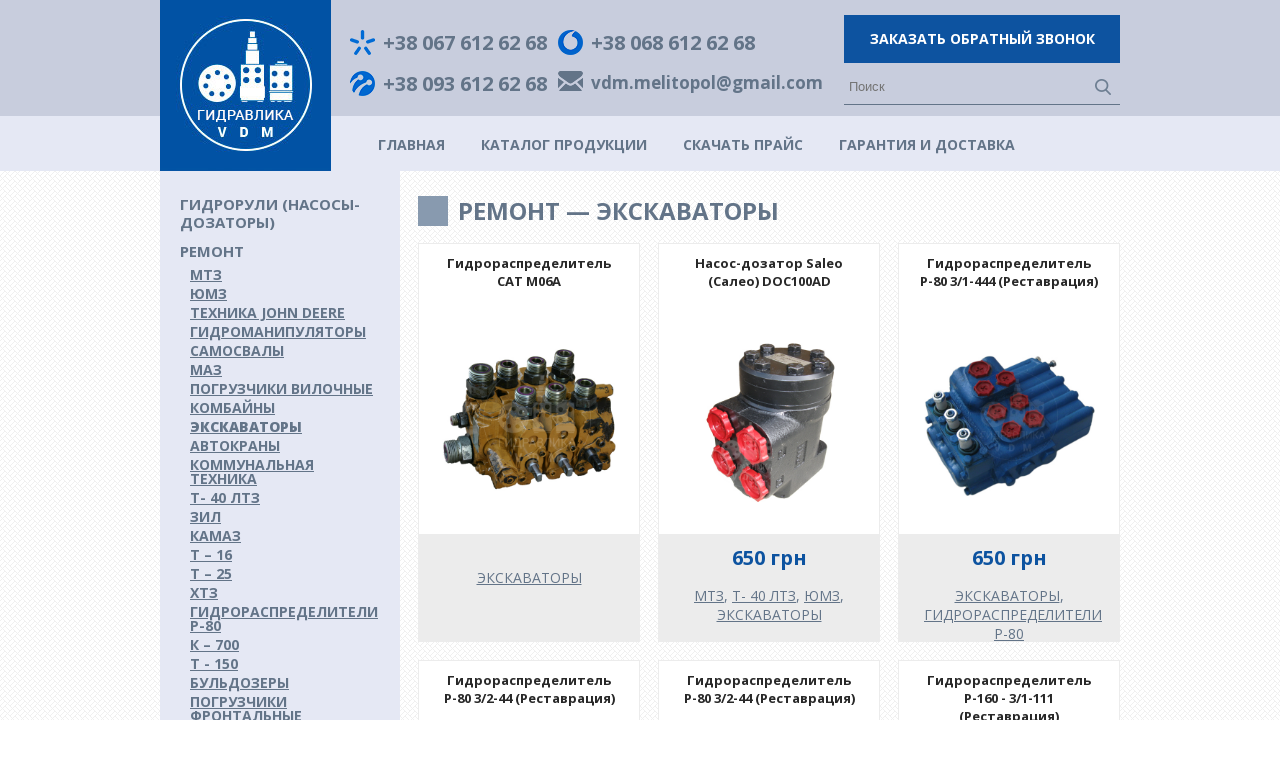

--- FILE ---
content_type: text/html; charset=UTF-8
request_url: http://vdm.melitopol.ua/remont/ekskavator/
body_size: 4679
content:
<!DOCTYPE html>
<html lang="ru">
<head>
	<meta charset="UTF-8">
	<title>Ремонт гидравлики для Экскаваторов.</title>	<meta http-equiv="X-UA-Compatible" content="IE=edge">
	<meta name="viewport" content="width=device-width, initial-scale=1">
	<link rel="stylesheet" href="http://vdm.melitopol.ua/wp-content/themes/hydropump/css/style.css?ver=7.1">
	<link rel="stylesheet" href="http://vdm.melitopol.ua/wp-content/themes/hydropump/css/modal.css">
	<link rel="stylesheet" href="http://vdm.melitopol.ua/wp-content/themes/hydropump/css/responsive.css?ver=2.1">
	<link rel="shortcut icon" href="http://vdm.melitopol.ua/wp-content/themes/hydropump/favicon.ico" />
	<link rel='https://api.w.org/' href='http://vdm.melitopol.ua/wp-json/' />
<link rel="EditURI" type="application/rsd+xml" title="RSD" href="http://vdm.melitopol.ua/xmlrpc.php?rsd" />
<link rel="wlwmanifest" type="application/wlwmanifest+xml" href="http://vdm.melitopol.ua/wp-includes/wlwmanifest.xml" /> 
<meta name="generator" content="WordPress 4.4.33" />
<script type="text/javascript">
	window._se_plugin_version = '8.1.9';
</script>
</head>
<body>
	<div class="main">
		<header>
			<div class="header_top">
				<div class="wrap">
					<a href="/" class="logo"></a>
					<div class="contacts_header">
						<a id="header_tel1" href="tel:+380676126268">+38 067 612 62 68</a>
						<a id="header_tel2" href="tel:+380686126268">+38 068 612 62 68</a>
						<a id="header_tel3" href="tel:+380686126268">+38 093 612 62 68</a>
						<a id="header_email" class="email" href="/cdn-cgi/l/email-protection#0d7b6960236068616479627d62614d6a606c6461236e6260"><span class="__cf_email__" data-cfemail="9debf9f0b3f0f8f1f4e9f2edf2f1ddfaf0fcf4f1b3fef2f0">[email&#160;protected]</span></a>
					</div>
					<a href="#" class="btn_callback user_request">Заказать обратный звонок</a>
          <form class="searchform-head" role="search" method="get" action="http://vdm.melitopol.ua/">
						<input type="text" name="s" placeholder="Поиск" value="" />
						<button type="submit" value="Search">&nbsp;</button>
					</form>
				</div>
			</div>
			<div class="header_bot">
				<div class="wrap">
					<nav>
						<ul class="menu">
							<li class="sandwich"><button id="sandwich_js"><span></span><span></span><span></span></button></li>
							<li><a href="/">главная</a></li>
							<li><a href="/catalog/">каталог продукции</a></li>
														<li><a href="http://vdm.melitopol.ua/wp-content/uploads/2018/09/prajs-13.09.2018.xlsx" download>скачать прайс</a></li>
							<li><a href="/warranty/">гарантия и доставка</a></li>
							<li><a href="/contacts/">контакты</a></li>
              <li><a href="/search/" class="search-ico">&nbsp;</a></li>
						</ul>
					</nav>
				</div>
			</div>
		</header>
		<div id="sticky">
			<div class="wrap">
				<a id="header_tel1" href="tel:+380676126268">+38 067 612 62 68</a>
				<a id="header_tel2" href="tel:+380686126268">+38 068 612 62 68</a>
				<a id="header_tel3" href="tel:+380936126268">+38 093 612 62 68</a>
				<a id="header_email" href="/cdn-cgi/l/email-protection#baccded794d7dfd6d3ced5cad5d6faddd7dbd3d694d9d5d7"><span class="__cf_email__" data-cfemail="bccad8d192d1d9d0d5c8d3ccd3d0fcdbd1ddd5d092dfd3d1">[email&#160;protected]</span></a>
				<a href="#" id="btn_callback" class="user_request">Заказать обратный звонок</a>
			</div>
		</div>
		<div id="overbackground"></div>
		<div id="modal">
			<div class="modal_wrap">
				<form action="/wp-content/themes/hydropump/mail.php" method="POST" id="modal_form">
					<a href="#" id="modal_close" class="modal_close">&times;</a>
					<h3 id="modal_title">Запрос</h3>
					<h5>Ваш email или телефон:</h5>
					<input type="text" name="modal_number" class="modal_input" id="modal_number">
					<h5>Ваше сообщение:</h5>
					<textarea name="modal_message" class="modal_input" id="modal_message"></textarea>
					<input type="hidden" name="modal_hidden" value="1">
          <input type="hidden" name="r_url" value="/remont/ekskavator/">
					<input type="submit" name="modal_send" value="Отправить">
					<h5 id="modal_note"></h5>
					<div id="modal_ajaxloading"></div>
				</form>
			</div>
		</div>

<div class="mider">
	<div class="wrap">
		<div class="catalog single-catalog">
			<div class="catalog_left">
										<div>
															<a class="catalog_type" href="/catalog/gidroruli/">Гидрорули (насосы-дозаторы)</a>
													
							<ul>
															</ul>
						</div>
												<div>
															<a class="catalog_type" href="/catalog/remont/">Ремонт </a>
													
							<ul>
								<li><a href="/remont/mtz/">МТЗ</a></li><li><a href="/remont/umz/">ЮМЗ</a></li><li><a href="/remont/tehnika-john-deere/">Техника            John Deere</a></li><li><a href="/remont/gidromanipulyatory/">Гидроманипуляторы</a></li><li><a href="/remont/samosval-moaz/">Самосвалы</a></li><li><a href="/remont/maz/">МАЗ</a></li><li><a href="/remont/pogruzchiki-vilochnye/">Погрузчики вилочные</a></li><li><a href="/remont/kombajny/">Комбайны</a></li><li><a class="bold" href="/remont/ekskavator/">Экскаваторы</a></li><li><a href="/remont/avtokrany/">Автокраны</a></li><li><a href="/remont/kommunalnaya-tehnika/">Коммунальная техника</a></li><li><a href="/remont/ltz/">Т- 40 ЛТЗ</a></li><li><a href="/remont/zil/">ЗиЛ</a></li><li><a href="/remont/kamaz/">КамАЗ</a></li><li><a href="/remont/t-16/">Т – 16</a></li><li><a href="/remont/t-25/">Т – 25</a></li><li><a href="/remont/htz/">ХТЗ</a></li><li><a href="/remont/gidroraspredeliteli-r-80/">Гидрораспределители Р-80</a></li><li><a href="/remont/k-700/">К – 700</a></li><li><a href="/remont/t-150/">Т - 150</a></li><li><a href="/remont/buldozery/">Бульдозеры</a></li><li><a href="/remont/pogruzchiki/">Погрузчики фронтальные</a></li><li><a href="/remont/ltz-60/">ЛТЗ - 60</a></li><li><a href="/remont/t-70/">Т-70</a></li><li><a href="/remont/traktornye-pritsepy/">Тракторные прицепы</a></li><li><a href="/remont/avtogrejdery/">Автогрейдеры</a></li><li><a href="/remont/avtobetonosmesiteli/">Автобетоно смесители</a></li><li><a href="/remont/asfaltoukladchiki/">Асфальтоукладчики</a></li><li><a href="/remont/dorozhnye-katki/">Дорожные катки</a></li><li><a href="/remont/gidronasosy-serii-310/">Гидронасосы серии 310</a></li><li><a href="/remont/gidromotory-serii-310/">Гидромоторы серии 310</a></li><li><a href="/remont/dt-75/">ДТ-75</a></li><li><a href="/remont/skrepery/">Скреперы</a></li><li><a href="/remont/lesozagotovitelnaya-tehnika/">Лесозаготовительная техника</a></li>							</ul>
						</div>
												<div>
															<a class="catalog_type" href="/catalog/komplekty-po-pereoborudovaniyu/">Комплекты по переоборудованию</a>
													
							<ul>
															</ul>
						</div>
												<div>
															<a class="catalog_type" href="/catalog/gidroraspredeliteli/">Гидрораспределители</a>
													
							<ul>
															</ul>
						</div>
												<div>
															<a class="catalog_type" href="/catalog/gur/">Гидроусилители рулевого управления (ГУР)</a>
													
							<ul>
															</ul>
						</div>
												<div>
															<a class="catalog_type" href="/catalog/nasos/">Насосы шестеренные НШ</a>
													
							<ul>
															</ul>
						</div>
												<div>
															<a class="catalog_type" href="/catalog/gidromotor-gidronasos/">Гидромоторы и гидронасосы</a>
													
							<ul>
															</ul>
						</div>
												<div>
															<a class="catalog_type" href="/catalog/gidrotsilindry/">Гидроцилиндры</a>
													
							<ul>
															</ul>
						</div>
												<div>
															<a class="catalog_type" href="/catalog/press/">Стенды гидравлические и маслостанции</a>
													
							<ul>
															</ul>
						</div>
												<div>
															<a class="catalog_type" href="/catalog/turbokompressory/">Турбокомпрессоры</a>
													
							<ul>
															</ul>
						</div>
												<div>
															<a class="catalog_type" href="/catalog/toplivnye-nasosy-tnvd/">Топливные насосы ТНВД</a>
													
							<ul>
															</ul>
						</div>
												<div>
															<a class="catalog_type" href="/catalog/komplektuyushhie/">Комплектующие</a>
													
							<ul>
															</ul>
						</div>
												<div>
															<a class="catalog_type" href="/catalog/gidrostaticheskie-transmissii-gst/">Гидростатические трансмиссии (ГСТ)</a>
													
							<ul>
															</ul>
						</div>
									</div>
			<div class="catalog_right">
				<div class="subtitle sub_catalog2">
					<div class="square"></div>
					<h1 class="subtitle_text">
						Ремонт  — 						Экскаваторы</h1>
				</div>
														<div class="card">
							<a class="product_link" href="/product/gidroraspredelitel-sat-m06a/?c=2">
								<h4>Гидрораспределитель САТ М06А</h4>
								<img src="http://vdm.melitopol.ua/wp-content/uploads/2018/07/gidroraspredelitel-sat-m06a.jpg" alt="Гидрораспределитель САТ М06А">
							</a>
							<div>
								<big></big>
								<p></p>
								<b><a href="../ekskavator/">Экскаваторы</a></b>
							</div>
						</div>
												<div class="card">
							<a class="product_link" href="/product/nasos-dozator-saleo-saleo-doc100ad/?c=2">
								<h4>Насос-дозатор Saleo (Салео) DOC100AD</h4>
								<img src="http://vdm.melitopol.ua/wp-content/uploads/2018/05/nasos-dozator-saleo.jpg" alt="Насос-дозатор Saleo (Салео) DOC100AD">
							</a>
							<div>
								<big>650 грн</big>
								<p></p>
								<b><a href="../mtz/">МТЗ</a>, <a href="../ltz/">Т- 40 ЛТЗ</a>, <a href="../umz/">ЮМЗ</a>, <a href="../ekskavator/">Экскаваторы</a></b>
							</div>
						</div>
												<div class="card">
							<a class="product_link" href="/product/gidroraspredelitel-r-80-3-1-444-2/?c=2">
								<h4>Гидрораспределитель Р-80 3/1-444 (Реставрация)</h4>
								<img src="http://vdm.melitopol.ua/wp-content/uploads/2017/10/Gidroraspredelitel-r80-rest.jpg" alt="Гидрораспределитель Р-80 3/1-444 (Реставрация)">
							</a>
							<div>
								<big>650 грн</big>
								<p></p>
								<b><a href="../ekskavator/">Экскаваторы</a>, <a href="../gidroraspredeliteli-r-80/">Гидрораспределители Р-80</a></b>
							</div>
						</div>
												<div class="card">
							<a class="product_link" href="/product/gidroraspredelitel-r-80-3-2-44-restavratsiya-2/?c=2">
								<h4>Гидрораспределитель Р-80 3/2-44 (Реставрация)</h4>
								<img src="http://vdm.melitopol.ua/wp-content/uploads/2017/10/Bez-imeni-5.jpg" alt="Гидрораспределитель Р-80 3/2-44 (Реставрация)">
							</a>
							<div>
								<big>650 грн</big>
								<p></p>
								<b><a href="../pogruzchiki/">Погрузчики фронтальные</a>, <a href="../ekskavator/">Экскаваторы</a>, <a href="../gidroraspredeliteli-r-80/">Гидрораспределители Р-80</a></b>
							</div>
						</div>
												<div class="card">
							<a class="product_link" href="/product/gidroraspredelitel-r-80-3-2-44-restavratsiya/?c=2">
								<h4>Гидрораспределитель Р-80 3/2-44 (Реставрация)</h4>
								<img src="http://vdm.melitopol.ua/wp-content/uploads/2017/10/Bez-imeni-7.jpg" alt="Гидрораспределитель Р-80 3/2-44 (Реставрация)">
							</a>
							<div>
								<big>650 грн</big>
								<p></p>
								<b><a href="../ekskavator/">Экскаваторы</a>, <a href="../pogruzchiki/">Погрузчики фронтальные</a>, <a href="../gidroraspredeliteli-r-80/">Гидрораспределители Р-80</a></b>
							</div>
						</div>
												<div class="card">
							<a class="product_link" href="/product/gidroraspredelitel-r-160-3-1-111-restavratsiya/?c=2">
								<h4>Гидрораспределитель Р-160 - 3/1-111 (Реставрация)</h4>
								<img src="http://vdm.melitopol.ua/wp-content/uploads/2017/04/160-eshhe-podpis.jpg" alt="Гидрораспределитель Р-160 - 3/1-111 (Реставрация)">
							</a>
							<div>
								<big>1200 грн</big>
								<p></p>
								<b><a href="../buldozery/">Бульдозеры</a>, <a href="../pogruzchiki/">Погрузчики фронтальные</a>, <a href="../ekskavator/">Экскаваторы</a></b>
							</div>
						</div>
												<div class="card">
							<a class="product_link" href="/product/gidroraspredelitel-r-100-3-000-2/?c=2">
								<h4>Гидрораспределитель Р-100.3.000 (Реставрация)</h4>
								<img src="http://vdm.melitopol.ua/wp-content/uploads/2017/04/rsto-podpisan.jpg" alt="Гидрораспределитель Р-100.3.000 (Реставрация)">
							</a>
							<div>
								<big>850 грн</big>
								<p>Мелитопольское ЧП</p>
								<b><a href="../pogruzchiki/">Погрузчики фронтальные</a>, <a href="../ekskavator/">Экскаваторы</a></b>
							</div>
						</div>
												<div class="card">
							<a class="product_link" href="/product/gidroraspredelitel-r-100-3-000-0-1-2/?c=2">
								<h4>Гидрораспределитель Р-100.3.000-0/1 (Реставрация)</h4>
								<img src="http://vdm.melitopol.ua/wp-content/uploads/2017/04/r-100-podpisan.jpg" alt="Гидрораспределитель Р-100.3.000-0/1 (Реставрация)">
							</a>
							<div>
								<big>850 грн</big>
								<p>Мелитопольское ЧП</p>
								<b><a href="../ekskavator/">Экскаваторы</a></b>
							</div>
						</div>
												<div class="card">
							<a class="product_link" href="/product/gidrotsilindr-gts-125-80-1100-670-00/?c=2">
								<h4>Гидроцилиндр ГЦ-125.80.1100.670.00</h4>
								<img src="http://vdm.melitopol.ua/wp-content/uploads/2017/10/GTS-125.80.1100.670.00.jpg" alt="Гидроцилиндр ГЦ-125.80.1100.670.00">
							</a>
							<div>
								<big>2400 грн</big>
								<p></p>
								<b><a href="../ekskavator/">Экскаваторы</a></b>
							</div>
						</div>
												<div class="card">
							<a class="product_link" href="/product/gidrotsilindr-gts-110-63-900-250-00/?c=2">
								<h4>Гидроцилиндр ГЦ-110.63.900.250.00</h4>
								<img src="http://vdm.melitopol.ua/wp-content/uploads/2017/10/Gidrotsilindr-GTS-110.63.900.250.00.jpg" alt="Гидроцилиндр ГЦ-110.63.900.250.00">
							</a>
							<div>
								<big>2400 грн</big>
								<p></p>
								<b><a href="../ekskavator/">Экскаваторы</a></b>
							</div>
						</div>
												<div class="card">
							<a class="product_link" href="/product/gidrotsilindr-gts-110-55-900-250-00/?c=2">
								<h4>Гидроцилиндр ГЦ-110.55.900.250.00</h4>
								<img src="http://vdm.melitopol.ua/wp-content/uploads/2017/10/GTS-125.63.710.070.00.jpg" alt="Гидроцилиндр ГЦ-110.55.900.250.00">
							</a>
							<div>
								<big>2400 грн</big>
								<p></p>
								<b><a href="../ekskavator/">Экскаваторы</a></b>
							</div>
						</div>
												<div class="card">
							<a class="product_link" href="/product/gidrotsilindr-gts-110-55-280-250-00/?c=2">
								<h4>Гидроцилиндр ГЦ-110.55.280.250.00</h4>
								<img src="http://vdm.melitopol.ua/wp-content/uploads/2017/10/GTS1.jpg" alt="Гидроцилиндр ГЦ-110.55.280.250.00">
							</a>
							<div>
								<big>1440 грн</big>
								<p></p>
								<b><a href="../ekskavator/">Экскаваторы</a></b>
							</div>
						</div>
										<div class="articles_clear"></div>

				<div class="pagination_tpl"><a href="/remont/ekskavator/page/2/"><strong>Следующая страница >></strong></a></div>
			</div>
			<div class="catalog_clear"></div>
		</div>
	</div>
</div>
		<footer>
			<div class="footer_top">
				<div class="wrap">
					<nav>
						<ul>
							<li><a href="/">главная</a></li>
							<li><a href="/catalog/gidroruli/">каталог продукции</a></li>
														<li><a href="http://vdm.melitopol.ua/wp-content/uploads/2018/09/prajs-13.09.2018.xlsx" download>скачать прайс</a></li>
							<li><a href="/warranty/">гарантия и доставка</a></li>
              <li><a href="/about/">о нас</a></li>
							<li><a href="/contacts/">контакты</a></li>
						</ul>
					</nav>
				</div>
			</div>
			<div class="footer_bot">
				<div class="wrap">
					<p>Гидравлика VDM © 2015-2026</p>
				</div>
			</div>
		</footer>
	</div>
	
	<script data-cfasync="false" src="/cdn-cgi/scripts/5c5dd728/cloudflare-static/email-decode.min.js"></script><script src="https://ajax.googleapis.com/ajax/libs/jquery/1/jquery.min.js"></script>
	<script src="http://vdm.melitopol.ua/wp-content/themes/hydropump/js/common.js"></script>
	<script type='text/javascript' src='http://vdm.melitopol.ua/wp-includes/js/wp-embed.min.js?ver=4.4.33'></script>
  <script>
  (function(i,s,o,g,r,a,m){i['GoogleAnalyticsObject']=r;i[r]=i[r]||function(){
  (i[r].q=i[r].q||[]).push(arguments)},i[r].l=1*new Date();a=s.createElement(o),
  m=s.getElementsByTagName(o)[0];a.async=1;a.src=g;m.parentNode.insertBefore(a,m)
  })(window,document,'script','https://www.google-analytics.com/analytics.js','ga');
  ga('create', 'UA-101494131-1', 'auto');
  ga('send', 'pageview');
  </script>
	<!-- RedConnect -->
	<!-- <script id="rhlpscrtg" type="text/javascript" charset="utf-8" async="async"
	src="https://web.redhelper.ru/service/main.js?c=vdmservicemelitopol"></script>
	<div style="display: none"><a class="rc-copyright" 
	href="http://redconnect.ru">Сервис обратного звонка RedConnect</a></div> -->
	<!-- CallbackHunter -->
	<!-- <script type="text/javascript" src="//cdn.callbackhunter.com/cbh.js?hunter_code=c38e9abb64ee9724c6d3deee6e3115c5" charset="UTF-8"></script> -->
<script defer src="https://static.cloudflareinsights.com/beacon.min.js/vcd15cbe7772f49c399c6a5babf22c1241717689176015" integrity="sha512-ZpsOmlRQV6y907TI0dKBHq9Md29nnaEIPlkf84rnaERnq6zvWvPUqr2ft8M1aS28oN72PdrCzSjY4U6VaAw1EQ==" data-cf-beacon='{"version":"2024.11.0","token":"29ae490c82414d7ca563e225a29ccade","r":1,"server_timing":{"name":{"cfCacheStatus":true,"cfEdge":true,"cfExtPri":true,"cfL4":true,"cfOrigin":true,"cfSpeedBrain":true},"location_startswith":null}}' crossorigin="anonymous"></script>
</body>
</html>

--- FILE ---
content_type: text/css
request_url: http://vdm.melitopol.ua/wp-content/themes/hydropump/css/style.css?ver=7.1
body_size: 6380
content:
@import url("https://fonts.googleapis.com/css?family=Open+Sans:400,700,800&subset=latin,cyrillic,latin-ext,cyrillic-ext");body{margin:0;padding:0}.main{position:relative;overflow:hidden}.main div,.main span,.main a,.main p,.main i,.main s,.main h1,.main h2,.main h3,.main h4,.main h5,.main img,.main ul,.main li{margin:0;padding:0;font-family:'Open Sans',sans-serif;line-height:1;font-size:14px;font-weight:400;color:#637488;text-decoration:none;text-transform:uppercase}.main a:hover{text-decoration:underline}.main header,.main footer,.main nav,.main article,.main section{display:block;position:relative}.main .wrap{margin:0 auto;width:960px;position:relative}.main .not_found_404{font-size:30px;text-align:center;color:red;font-weight:800;padding:50px 15px;line-height:1.3}.main .bold{font-weight:800!important}.my_btn{display:block;color:#fff;font-weight:700;text-align:center}.my_btn:hover{opacity:.9;text-decoration:none}.my_btn:active{-webkit-box-shadow:-2px -2px 0 #fff inset,2px 2px 0 #fff inset;-moz-box-shadow:-2px -2px 0 #fff inset,2px 2px 0 #fff inset;box-shadow:-2px -2px 0 #fff inset,2px 2px 0 #fff inset}header .header_top{z-index:10;background-color:#c8cddd;height:116px}header .header_top .logo{display:block;z-index:2;background:#0d53a0 url("../images/logo.jpg") no-repeat;width:171px;height:171px;position:absolute;top:0;left:0}header .header_top .logo:hover{background-position:0 -171px}header .header_top .contacts_header{width:260px;margin:0 0 0 270px;padding:13px 0 0 33px;position:relative}header .header_top .contacts_header a{display:block;font-size:20px;font-weight:700;margin:0 0 5px}header .header_top .btn_callback{display:block;color:#fff;font-weight:700;text-align:center;width:276px;padding:23px 0;background-color:#0d53a0;position:absolute;top:28px;right:0}header .header_top .btn_callback:hover{opacity:.9;text-decoration:none}header .header_top .btn_callback:active{-webkit-box-shadow:-2px -2px 0 #fff inset,2px 2px 0 #fff inset;-moz-box-shadow:-2px -2px 0 #fff inset,2px 2px 0 #fff inset;box-shadow:-2px -2px 0 #fff inset,2px 2px 0 #fff inset}header .header_bot{background-color:#e5e8f4;height:55px}header .header_bot nav{margin:0 0 0 186px}header .header_bot nav ul li{display:inline-block;margin:0 0 0 32px}header .header_bot nav ul li a{display:block;font-weight:700;padding:22px 0 19px}header .header_bot nav ul li a:hover{text-decoration:none;-webkit-box-shadow:0 5px 0 #f1c40f inset;-moz-box-shadow:0 5px 0 #f1c40f inset;box-shadow:0 5px 0 #f1c40f inset}header .header_bot nav ul li.sandwich{display:none}.mider{background:url("../images/bg.png") repeat}.mider .square{width:30px;height:30px;background-color:#889aaf;position:absolute;top:20px;left:0}.mider .sub_catalog{margin-left:25px}.mider .sub_catalog2{margin-left:18px}.mider .subtitle{position:relative;height:65px;clear:both}.mider .subtitle .square{top:25px}.mider .subtitle .subtitle_text{display:inline-block;font-size:24px;font-weight:700;margin:28px 0 0 40px}.mider .subtitle .no_margin_left{margin-left:10px}.mider .pump{height:409px;background:url("../images/pump_new.png") no-repeat #637488 center right 90px}.mider .pump span{font-size:72px;color:#fff;font-weight:800;line-height:1.2;margin:0 0 20px 59px;padding:36px 0 0;display:inline-block}.mider .pump a{display:block;color:#fff;font-weight:700;text-align:center;width:187px;padding:19px 0;background-color:#f1c40f;margin:0 0 0 58px}.mider .pump a:hover{opacity:.9;text-decoration:none}.mider .pump a:active{-webkit-box-shadow:-2px -2px 0 #fff inset,2px 2px 0 #fff inset;-moz-box-shadow:-2px -2px 0 #fff inset,2px 2px 0 #fff inset;box-shadow:-2px -2px 0 #fff inset,2px 2px 0 #fff inset}.mider .services{height:399px;position:relative}.mider .services .serv{display:block;width:320px;height:399px;float:left;position:relative}.mider .services .serv i{display:block;margin:50px auto 0;height:271px;background:url("../images/serv_sprite.png") no-repeat}.mider .services .serv span{display:inline-block;color:#000;font-size:18px;font-weight:700;text-decoration:underline;line-height:1.2;margin:23px 0 0 39px}.mider .services .serv:hover span{color:#fff}.mider .services .serv1{background-color:#f6f6f6}.mider .services .serv1 i{width:293px;background-position:0 0}.mider .services .serv1:hover{background-color:#0d53a0}.mider .services .serv1:hover i{background-position:0 -271px}.mider .services .serv2{background-color:#ececec}.mider .services .serv2 i{width:196px;background-position:-485px 0}.mider .services .serv2:hover{background-color:#0d53a0}.mider .services .serv2:hover i{background-position:-485px -271px}.mider .services .serv3{background-color:#f6f6f6}.mider .services .serv3 i{width:267px;background-position:-681px 0;margin:29px 0 0 auto}.mider .services .serv3:hover{background-color:#0d53a0}.mider .services .serv3:hover i{background-position:-681px -271px}.mider .manufacturers{height:265px}.mider .manufacturers div{width:192px;height:240px;float:left;text-align:center;background-color:#f6f6f6}.mider .manufacturers div:nth-child(even){background-color:#ececec}.mider .manufacturers div h4{font-weight:700;margin:22px 0 50px}.mider .manufacturers div .manufacturer_name{display:inline-block;font-size:30px;font-weight:700;margin:0 0 18px;text-decoration:underline}.mider .manufacturers div .manufacturer_name:hover{text-decoration:none}.mider .manufacturers div p{text-align:center;display:block;width:145px;margin:0 auto;font-size:12px;line-height:1.5}.mider .manufacturers div p a{text-decoration:underline}.mider .manufacturers div p a:hover{text-decoration:none}.mider .manufacturers div:hover{-webkit-box-shadow:2px 2px 0 #637488 inset,-2px -2px 0 #637488 inset;-moz-box-shadow:2px 2px 0 #637488 inset,-2px -2px 0 #637488 inset;box-shadow:2px 2px 0 #637488 inset,-2px -2px 0 #637488 inset}.mider .if_dont_find{height:250px;background-color:#e74c3c;text-align:center;clear:both}.mider .if_dont_find span{color:#fff;font-size:36px;padding:26px 0 13px;display:inline-block}.mider .if_dont_find .sub_strong{padding:0;font-weight:700;margin:0 0 27px}.mider .if_dont_find p{color:#fff;font-size:16px;margin:0 0 22px;text-transform:none}.mider .if_dont_find p span{display:inline;color:#fff;font-size:16px;margin:0;text-transform:none}.mider .if_dont_find p span s{color:#fff;font-size:16px}.mider .if_dont_find a{display:block;color:#fff;font-weight:700;text-align:center;width:250px;padding:19px 0;background-color:#f1c40f;margin:0 auto}.mider .if_dont_find a:hover{opacity:.9;text-decoration:none}.mider .if_dont_find a:active{-webkit-box-shadow:-2px -2px 0 #fff inset,2px 2px 0 #fff inset;-moz-box-shadow:-2px -2px 0 #fff inset,2px 2px 0 #fff inset;box-shadow:-2px -2px 0 #fff inset,2px 2px 0 #fff inset}.mider .reasons{height:320px}.mider .reasons .why{float:left;width:320px;height:320px;background:no-repeat #ececec bottom 92px center}.mider .reasons .why:nth-child(even){background-color:#f6f6f6}.mider .reasons .why h4{color:#282828;text-align:center;padding:0 20px;margin:262px 0 0;line-height:1.4}.mider .reasons .why1{background-image:url("../images/why1.png")}.mider .reasons .why2{background-image:url("../images/why2.png")}.mider .reasons .why3{background-image:url("../images/why3.png")}.mider .goods{height:397px}.mider .goods article{width:222px;margin:0 21px 0 0;height:397px;float:left;text-align:center;background-color:#fff;border:1px solid #ececec}.mider .goods article .product_link{display:block}.mider .goods article .product_link h4{font-weight:700;height:35px;font-size:13px;color:#282828;margin:0 0 40px;padding:10px 20px 0;line-height:1.4;text-transform:none}.mider .goods article .product_link img{display:block;width:180px;height:180px;margin:0 auto;padding:0 0 40px}.mider .goods article .product_link:hover{text-decoration:none}.mider .goods article div{height:110px;width:100%;position:absolute;left:0;bottom:0;background-color:#ececec}.mider .goods article div big{display:inline-block;color:#0d53a0;font-size:20px;font-weight:700;text-transform:none;margin:14px 0 10px}.mider .goods article div p{font-size:12px;font-weight:700;margin:0 0 8px}.mider .goods article div b{font-size:14px;font-weight:400;display:inline-block;width:170px;line-height:1.4}.mider .goods article div b a{text-decoration:underline}.mider .goods article div b a:hover{text-decoration:none}.mider .goods article:nth-child(4n){margin:0}.mider .goods article:hover{-webkit-border-radius:3px;-moz-border-radius:3px;border-radius:3px;-webkit-box-shadow:2px 2px 10px #0d53a0,-2px -2px 10px #0d53a0;-moz-box-shadow:2px 2px 10px #0d53a0,-2px -2px 10px #0d53a0;box-shadow:2px 2px 10px #0d53a0,-2px -2px 10px #0d53a0}.mider .articles{position:relative;height:170px}.mider .articles .articles_all{position:absolute;right:0;top:-35px;color:#282828;text-decoration:underline}.mider .articles .articles_all:hover{text-decoration:none}.mider .articles article{padding:20px;width:430px;height:133px;float:left;background-color:#fff}.mider .articles article h4{font-weight:700;font-size:14px;color:#282828;text-transform:none;margin:0 0 5px}.mider .articles article p{font-size:12px;color:#282828;line-height:1.5;text-transform:none;height:90px;margin:0 0 10px}.mider .articles article a{font-size:14px;color:#282828;float:right;text-transform:capitalize;text-decoration:underline}.mider .articles article a:hover{text-decoration:none}.mider .articles article.particle1{margin:0 20px 0 0}.mider .empty{height:24px;clear:both}footer .footer_top{background-color:#c8cddd;height:83px}footer .footer_top .wrap{text-align:center}footer .footer_top .wrap nav{margin:0 auto}footer .footer_top .wrap nav ul li{display:inline-block;margin:0 40px 0 0}footer .footer_top .wrap nav ul li:last-child{margin:0}footer .footer_top .wrap nav ul li a{display:block;font-weight:700;padding:35px 0 34px}footer .footer_top .wrap nav ul li a:hover{text-decoration:none;-webkit-box-shadow:0 5px 0 #f1c40f inset;-moz-box-shadow:0 5px 0 #f1c40f inset;box-shadow:0 5px 0 #f1c40f inset}footer .footer_bot{background-color:#e5e8f4;height:50px}footer .footer_bot p{text-align:center;padding:19px 0 0}.mider .articles_clear{clear:both}.mider .articles_link_home{position:absolute;right:0;top:35px;color:#282828;z-index:3;text-decoration:underline}.mider .articles_link_home:hover{text-decoration:none}.mider .all-articles{position:relative}.mider .all-articles article{padding:20px;width:430px;height:133px;float:left;background-color:#fff;margin:0 0 24px}.mider .all-articles article h4{font-weight:700;font-size:14px;color:#282828;text-transform:none;margin:0 0 5px}.mider .all-articles article p{font-size:12px;color:#282828;line-height:1.5;text-transform:none;height:90px;margin:0 0 10px}.mider .all-articles article .read_more{font-size:14px;color:#282828;float:right;text-transform:capitalize}.mider .all-articles article:nth-child(odd){margin:0 20px 24px 0}.user-text-wrap{text-transform:none;color:#282828;font-size:12px;line-height:1.4;position:relative;padding:20px;background-color:#fff}.main .mider .user-text{font-size:12px}.main .mider .user-text span,.main .mider .user-text p,.main .mider .user-text a,.main .mider .user-text li,.main .mider .user-text strong,.main .mider .user-text em,.main .mider .user-text del{color:#282828;line-height:1.4;text-transform:none;font-size:inherit}.main .mider .user-text p{margin:0 0 10px}.main .mider .user-text ul{margin:0 0 0 8px}.main .mider .user-text li{margin:0 0 10px 10px}.main .mider .user-text a{color:#637488;text-decoration:underline}.main .mider .user-text a:hover{text-decoration:none}.main .mider .user-text h1,.main .mider .user-text h2,.main .mider .user-text h3,.main .mider .user-text h4,.main .mider .user-text h5,.main .mider .user-text h6{color:#282828;line-height:1.4;text-transform:none;font-weight:700;margin:0 0 10px}.main .mider .user-text h1{font-size:3em}.main .mider .user-text h2{font-size:2.5em}.main .mider .user-text h3{font-size:2em}.main .mider .user-text h4{font-size:1.5em}.mider .solo-article{text-transform:none;color:#282828;font-size:12px;line-height:1.4;position:relative;padding:20px;background-color:#fff}.mider .warranty{text-transform:none;color:#282828;font-size:12px;line-height:1.4;position:relative;padding:20px;background-color:#fff}.mider .contacts{text-transform:none;color:#282828;font-size:12px;line-height:1.4;position:relative;padding:20px;background-color:#fff}.mider .contacts a{display:block;width:140px;margin:0 0 10px;font-size:16px!important;font-weight:700}.mider .contacts p{font-size:16px!important;font-weight:700;color:#637488!important}.mider .contacts .contact_info{width:50%;float:left}.mider .contacts .contact_form{width:50%;float:left;position:relative}.mider .contacts .contact_form form{position:relative;width:270px}.mider .contacts .contact_form h5{margin:0 0 5px}.mider .contacts .contact_form input,.mider .contacts .contact_form textarea{display:block;width:100%;height:30px;margin:0 0 10px;font-size:14px;padding:0 10px;outline:0;resize:none;border:1px solid #637488;-webkit-border-radius:5px;-moz-border-radius:5px;border-radius:5px}.mider .contacts .contact_form textarea{padding:5px 10px;margin:0 0 20px;height:60px;line-height:1.2;font-family:'Open Sans',sans-serif}.mider .contacts .contact_form input[type="submit"]{display:block;color:#fff;font-weight:700;text-align:center;height:40px;width:100%;font-size:16px;background-color:#0d53a0;cursor:pointer;border:0}.mider .contacts .contact_form input[type="submit"]:hover{opacity:.9;text-decoration:none}.mider .contacts .contact_form input[type="submit"]:active{-webkit-box-shadow:-2px -2px 0 #fff inset,2px 2px 0 #fff inset;-moz-box-shadow:-2px -2px 0 #fff inset,2px 2px 0 #fff inset;box-shadow:-2px -2px 0 #fff inset,2px 2px 0 #fff inset}.mider .contacts .contact_form input[type="submit"]:active{-webkit-box-shadow:-2px -2px 0 #fff inset,2px 2px 0 #fff inset,2px -2px 0 #fff inset,-2px 2px 0 #fff inset;-moz-box-shadow:-2px -2px 0 #fff inset,2px 2px 0 #fff inset,2px -2px 0 #fff inset,-2px 2px 0 #fff inset;box-shadow:-2px -2px 0 #fff inset,2px 2px 0 #fff inset,2px -2px 0 #fff inset,-2px 2px 0 #fff inset}.mider .contacts .contact_form .contact_send_error{border:1px solid red}.mider .contacts .contact_form .contact_send_ok{border:1px solid green}.mider .contacts .contact_form #send_note{color:#637488;padding:0 0 0 25px}.mider .catalog{text-transform:none;color:#282828;font-size:12px;line-height:1.4;position:relative;padding:20px;background-color:#fff;padding:0;background-color:#e5e8f4}.mider .catalog .catalog_left{width:200px;float:left;background-color:#e5e8f4;padding:24px 20px}.mider .catalog .catalog_left div{margin:0 0 11px}.mider .catalog .catalog_left div .catalog_type{font-weight:700;font-size:15px;line-height:1.2}.mider .catalog .catalog_left div ul{margin:8px 0 0 10px}.mider .catalog .catalog_left div ul li{list-style:none;margin:0 0 5px}.mider .catalog .catalog_left div ul li a{font-size:14px;font-weight:600;text-decoration:underline}.mider .catalog .catalog_left div ul li a:hover{text-decoration:none}.mider .catalog .catalog_right{background:url("../images/bg.png") repeat;float:left;min-height:480px;width:720px}.mider .catalog .catalog_right .tech_card{background-color:#fff;border:1px solid #e5e8f4;display:block;float:left;height:213px;margin:0 0 25px 25px;overflow:hidden;position:relative;width:213px}.mider .catalog .catalog_right .tech_card img{width:100%;height:100%;background-size:contain}.mider .catalog .catalog_right .tech_card .tech_card_hover{background:rgba(13,83,160,.65);bottom:0;display:block;height:0;left:0;position:absolute;right:0;transition:height .5s}.mider .catalog .catalog_right .tech_card .tech_card_hover h6{color:#fff;font-size:22px;font-weight:700;letter-spacing:.05em;margin:80px 0 40px;text-align:center;text-transform:uppercase}.mider .catalog .catalog_right .tech_card .tech_card_hover a{border:2px solid #fff;color:#fff;display:block;font-size:14px;font-weight:700;height:50px;margin:0 auto;padding-top:16px;text-align:center;width:135px;-moz-box-sizing:border-box;-webkit-box-sizing:border-box;box-sizing:border-box}.mider .catalog .catalog_right .tech_card .tech_card_hover a:hover{background:#fff;color:#0d53a0;text-decoration:none}.mider .catalog .catalog_right .tech_card:hover .tech_card_hover{height:100%}.mider .catalog .catalog_right .card{display:block;position:relative;width:220px;margin:0 0 18px 18px;height:397px;float:left;text-align:center;background-color:#fff;border:1px solid #ececec}.mider .catalog .catalog_right .card .product_link{display:block}.mider .catalog .catalog_right .card .product_link h4{font-weight:700;height:35px;font-size:13px;color:#282828;margin:0 0 40px;padding:10px 20px 0;line-height:1.4;text-transform:none}.mider .catalog .catalog_right .card .product_link img{display:block;width:180px;height:180px;margin:0 auto;padding:0 0 40px}.mider .catalog .catalog_right .card .product_link:hover{text-decoration:none}.mider .catalog .catalog_right .card div{height:110px;width:100%;position:absolute;left:0;bottom:0;background-color:#ececec}.mider .catalog .catalog_right .card div big{display:inline-block;color:#0d53a0;font-size:20px;font-weight:700;text-transform:none;margin:14px 0 10px}.mider .catalog .catalog_right .card div p{font-size:12px;font-weight:700;margin:0 0 8px}.mider .catalog .catalog_right .card div b{font-size:14px;font-weight:400;display:inline-block;width:170px;line-height:1.4}.mider .catalog .catalog_right .card div b a{text-decoration:underline}.mider .catalog .catalog_right .card div b a:hover{text-decoration:none}.mider .catalog .catalog_right .card:hover{-webkit-border-radius:3px;-moz-border-radius:3px;border-radius:3px;-webkit-box-shadow:2px 2px 10px #0d53a0,-2px -2px 10px #0d53a0;-moz-box-shadow:2px 2px 10px #0d53a0,-2px -2px 10px #0d53a0;box-shadow:2px 2px 10px #0d53a0,-2px -2px 10px #0d53a0}.mider .catalog .catalog_right .product .product_img{background-color:#fff;border:1px solid #ebebeb;display:block;float:left;height:335px;margin:0 30px 26px 25px;position:relative;width:323px}.mider .catalog .catalog_right .product .product_img .img_slider{height:240px;left:50%;margin:-120px 0 0 -120px;position:absolute;top:50%;width:240px}.mider .catalog .catalog_right .product .product_img .img_slider img{height:100%;outline:0;width:100%}.mider .catalog .catalog_right .product .product_img .img_arr{cursor:pointer;height:27px;position:absolute;top:151px;width:15px}.mider .catalog .catalog_right .product .product_img .img_arr.img_arr_prev{background:url(../images/img_arrows.png) 0 0 no-repeat;left:12px}.mider .catalog .catalog_right .product .product_img .img_arr.img_arr_prev:hover{background:url(../images/img_arrows.png) 0 -27px no-repeat}.mider .catalog .catalog_right .product .product_img .img_arr.img_arr_next{background:url(../images/img_arrows.png) -15px 0 no-repeat;right:12px}.mider .catalog .catalog_right .product .product_img .img_arr.img_arr_next:hover{background:url(../images/img_arrows.png) -15px -27px no-repeat}.mider .catalog .catalog_right .product .product_info{float:left;margin:-2px 0 0}.mider .catalog .catalog_right .product .product_info span{display:block;width:339px;font-size:14px;color:#282828;font-weight:600;text-transform:none;margin:0 0 8px;line-height:1.3}.mider .catalog .catalog_right .product .product_info span s{display:inline;text-transform:none;text-decoration:none;font-size:14px;color:#282828;font-weight:600}.mider .catalog .catalog_right .product .product_info span s a{text-decoration:underline;font-size:14px;color:#282828;font-weight:600}.mider .catalog .catalog_right .product .product_info span s a:hover{text-decoration:none}.mider .catalog .catalog_right .product .product_info span b{display:inline-block;text-transform:none;text-decoration:none;font-size:14px;color:#0d53a0;font-weight:800;margin:0 0 12px}.mider .catalog .catalog_right .product .product_info .btn_product{display:block;color:#fff;font-weight:700;text-align:center;width:250px;padding:19px 0;background-color:#0d53a0;margin:10px 0 0}.mider .catalog .catalog_right .product .product_info .btn_product:hover{opacity:.9;text-decoration:none}.mider .catalog .catalog_right .product .product_info .btn_product:active{-webkit-box-shadow:-2px -2px 0 #fff inset,2px 2px 0 #fff inset;-moz-box-shadow:-2px -2px 0 #fff inset,2px 2px 0 #fff inset;box-shadow:-2px -2px 0 #fff inset,2px 2px 0 #fff inset}.mider .catalog .catalog_right .product .product_desc{margin:0 0 25px 25px;clear:both}.mider .catalog .catalog_right .product .product_desc p{font-size:13px;line-height:1.5;text-transform:none;color:#282828}.mider .catalog .catalog_right .technic_link{clear:both;margin:5px 0 15px 18px;position:relative}.mider .catalog .catalog_right .technic_link .anchor{position:absolute;margin-top:-70px}.mider .catalog .catalog_right .technic_link a{display:inline-block;font-size:20px;font-weight:700;outline:0;text-decoration:underline}.mider .catalog .catalog_right .technic_link a:hover{text-decoration:none}.mider .catalog .catalog_right hr{clear:both}.mider .catalog .catalog_right .manufacturer_desc{font-size:14px;margin:5px 0 20px 18px}.mider .catalog .catalog_right .catalog_desc{font-size:14px;margin:5px 0 20px 25px}.mider .catalog .catalog_right .technic_desc{font-size:14px;margin:5px 0 20px 18px}.mider .catalog .catalog_clear{clear:both}#sticky{display:none;background-color:#c8cddd;width:100%;height:60px;position:fixed;top:0;left:0;z-index:10}#sticky .wrap{margin:0 auto;width:960px;height:60px;position:relative}#sticky .wrap #header_tel1{width:175px;position:absolute;top:19px;left:45px;font-size:20px;font-weight:700}#sticky .wrap #header_tel2{width:175px;position:absolute;top:19px;left:248px;font-size:20px;font-weight:700}#sticky .wrap #header_email{width:180px;position:absolute;top:19px;left:485px;font-size:20px;text-transform:none;font-weight:700}#sticky .wrap #phone_ico{width:21px;height:21px;background-image:url("../images/phone_ico.png");position:absolute;top:19px;left:20px}#sticky .wrap #email_ico{width:25px;height:20px;background-image:url("../images/email_ico.png");position:absolute;top:19px;left:455px}#sticky .wrap #btn_callback{display:block;color:#fff;font-weight:700;text-align:center;width:276px;padding:23px 0;background-color:#0d53a0;position:absolute;top:0;right:0}#sticky .wrap #btn_callback:hover{opacity:.9;text-decoration:none}#sticky .wrap #btn_callback:active{-webkit-box-shadow:-2px -2px 0 #fff inset,2px 2px 0 #fff inset;-moz-box-shadow:-2px -2px 0 #fff inset,2px 2px 0 #fff inset;box-shadow:-2px -2px 0 #fff inset,2px 2px 0 #fff inset}
.main img {
	height: auto;
	max-width: 100%;
}
.main .pump-slider-wrap {
	background: #637488;
	position: relative;
}
.main .pump-slide {
	background: #637488;
	height: 410px;
	width: 100%;
}
.main .pump-slide.ps1 {
	background: #637488 url(../images/slide1.jpg) no-repeat right 50px center;
}
.main .pump-slide.ps2 {
	background: #637488 url(../images/slide2.jpg) no-repeat right 40px center;
}
.main .pump-slide.ps3 {
	background: #637488 url(../images/slide3.jpg) no-repeat right 50px center;
}
.main .pump-slide.ps4 {
	background: #637488 url(../images/slide4.jpg) no-repeat right 20px center;
}
.main .pump-slide.ps5 {
	background: #637488 url(../images/slide5.jpg) no-repeat right 20px center;
}
.main .pump-slide.ps6 {
	background: #637488 url(../images/slide6.jpg) no-repeat right 20px center;
}
.main .pump-slide.ps7 {
	background: #637488 url(../images/slide7.jpg) no-repeat right 50px center;
}
.main .pump-text {
	left: 0;
	position: absolute;
	top: 0;
	z-index: 2;
}
.main .pump-text span{font-size:72px;color:#fff;font-weight:800;line-height:1.2;margin:0 0 20px 50px;padding:36px 0 0;display:inline-block}
.main .pump-text a{display:block;color:#fff;font-weight:700;text-align:center;width:187px;padding:19px 0;background-color:#f1c40f;margin:0 0 0 58px}
.main .pump-text a:hover{opacity:.9;text-decoration:none}
.main .pump-text a:active{-webkit-box-shadow:-2px -2px 0 #fff inset,2px 2px 0 #fff inset;-moz-box-shadow:-2px -2px 0 #fff inset,2px 2px 0 #fff inset;box-shadow:-2px -2px 0 #fff inset,2px 2px 0 #fff inset}
.main .pump-text .pump-arr {
	bottom: 7px;
	cursor: pointer;
	height: 38px;
	left: 50%;
	position: absolute;
	width: 20px;
	z-index: 3;
}
.main .pump-text .pump-arr:hover {
	opacity: .8;
}
.main .pump-text .pump-arr.pump-arr-prev {
	background: url(../images/pump-arrows.png) no-repeat 0 0;
	margin-left: -60px;
}
.main .pump-text .pump-arr.pump-arr-next {
	background: url(../images/pump-arrows.png) no-repeat -20px 0;
	margin-left: 30px;
}

#sticky .wrap #header_tel1{left:34px}
#sticky .wrap #header_tel2{left:325px}
#sticky .wrap #header_email{left:325px; top: 63px;letter-spacing:-1px}
#sticky .wrap #phone_ico{left:0}
#sticky .wrap #email_ico{left:410px}
#sticky .wrap #email_ico{left:410px}
#sticky .wrap #btn_callback{width:256px}

.vdm-map {
	background: #c8cddd;
	height: 400px;
	position: relative;
	width: 100%;
}
.vdm-map .marker {
	font-weight: 700;
	padding: 5px 0;
}

.mider .vdm-services:before, .vdm-services:after {
	clear: both;
	content: ' ';
	display: table;
	-moz-box-sizing: border-box;
	-webkit-box-sizing: border-box;
	box-sizing: border-box;
}
.mider .vdm-services * {
	-moz-box-sizing: border-box;
	-webkit-box-sizing: border-box;
	box-sizing: border-box;
}
.mider .vdm-services .vdm-serv {
	background: #f6f6f6;
	float: left;
	height: 400px;
	position: relative;
	width: 320px;
}
.mider .vdm-services .vdm-serv:nth-child(even) {
	background: #ececec;
}
.mider .vdm-services .vdm-serv span {
	color: #000;
	display: block;
	font-size: 18px;
	font-weight: 700;
	left: 0;
	line-height: 1.2;
	padding-left: 40px;
	padding-right: 10px;
	position: absolute;
	text-decoration: underline;
	text-transform: uppercase;
	top: 20px;
}
.mider .vdm-services .vdm-serv span:before {
	background: #889aaf;
	content: '';
	display: block;
	height: 30px;
	left: 0;
	position: absolute;
	top: -5px;
	width: 30px;
}
.mider .vdm-services .vdm-serv:hover span {
	color: #fff;
}
.mider .vdm-services .vdm-serv i {
	display: block;
	height: 271px;
	margin: 100px auto 0;
	width: 293px;
}
.mider .vdm-services .vdm-serv:hover{background:#0d53a0}
.mider .vdm-services .vdm-serv1 i{background: url(../images/serv_sprite.png) no-repeat 0 0}
.mider .vdm-services .vdm-serv2 i{background: url(../images/serv_sprite.png) no-repeat -293px 0}
.mider .vdm-services .vdm-serv3 i{background: url(../images/serv_sprite.png) no-repeat -586px 0}
.mider .vdm-services .vdm-serv4 i{background: url(../images/serv_sprite.png) no-repeat -879px 0}
.mider .vdm-services .vdm-serv5 i{background: url(../images/serv_sprite.png) no-repeat -1172px 0}
.mider .vdm-services .vdm-serv6 i{background: url(../images/serv_sprite.png) no-repeat -1465px 0}
.mider .vdm-services .vdm-serv7 i{background: url(../images/serv_sprite.png) no-repeat -1758px 0}
.mider .vdm-services .vdm-serv8 i{background: url(../images/serv_sprite.png) no-repeat -2051px 0}
.mider .vdm-services .vdm-serv9 i{background: url(../images/serv_sprite.png) no-repeat -2344px 0}
.mider .vdm-services .vdm-serv10 i{background: url(../images/serv_sprite.png) no-repeat -2628px 0}
.mider .vdm-services .vdm-serv11 i{background: url(../images/serv_sprite.png) no-repeat -2930px 0}
.mider .vdm-services .vdm-serv12 i{background: url(../images/serv_sprite.png) no-repeat -3245px 0}
.mider .vdm-services .vdm-serv13 i{background: url(../images/serv_sprite.png) no-repeat -3590px 0}
.mider .vdm-services .vdm-serv1:hover i{background: url(../images/serv_sprite.png) no-repeat 0 -271px}
.mider .vdm-services .vdm-serv2:hover i{background: url(../images/serv_sprite.png) no-repeat -293px -271px}
.mider .vdm-services .vdm-serv3:hover i{background: url(../images/serv_sprite.png) no-repeat -586px -271px}
.mider .vdm-services .vdm-serv4:hover i{background: url(../images/serv_sprite.png) no-repeat -879px -271px}
.mider .vdm-services .vdm-serv5:hover i{background: url(../images/serv_sprite.png) no-repeat -1172px -271px}
.mider .vdm-services .vdm-serv6:hover i{background: url(../images/serv_sprite.png) no-repeat -1465px -271px}
.mider .vdm-services .vdm-serv7:hover i{background: url(../images/serv_sprite.png) no-repeat -1758px -271px}
.mider .vdm-services .vdm-serv8:hover i{background: url(../images/serv_sprite.png) no-repeat -2051px -271px}
.mider .vdm-services .vdm-serv9:hover i{background: url(../images/serv_sprite.png) no-repeat -2344px -271px}
.mider .vdm-services .vdm-serv10:hover i{background: url(../images/serv_sprite.png) no-repeat -2628px -275px}
.mider .vdm-services .vdm-serv11:hover i{background: url(../images/serv_sprite.png) no-repeat -2930px -323px}
.mider .vdm-services .vdm-serv12:hover i{background: url(../images/serv_sprite.png) no-repeat -3245px -320px}
.mider .vdm-services .vdm-serv13:hover i{background: url(../images/serv_sprite.png) no-repeat -3590px -280px}
.mider .article-subttl {
	height: auto;
}
.mider .article-subttl .subtitle_text {
	margin: 28px 90px 0 40px;
}

.main .user-text iframe {
	height: 400px;
	width: 100%;
}
@media (max-width:767px) {
	.main .user-text iframe {
		height: 250px;
	}
}

.mider .catalog .catalog_right .tech_card .tech_card_hover h6 {
	line-height: 1.25;
	padding: 0 10px;
	word-wrap: break-word;
  hyphens: auto;
  -moz-hyphens: auto;
  -webkit-hyphens: auto;
  -ms-hyphens: auto;
}
.tech_card_hover:hover {
	text-decoration: none !important;
}

.mider .goods article,
.mider .catalog .catalog_right .card
{overflow:hidden}
.mider .catalog .catalog_right .card div{height:107px}

.mider img.alignleft{float:left;margin:0 20px 10px 0}
.mider img.alignright{float:right;margin:0 0 10px 20px}
.mider img.aligncenter{float:none;display:block;margin:0 auto 10px}

.manipulator{display:block;font-style:normal;letter-spacing:0;margin:0 -10px}
.mider .catalog_right .subtitle{height:auto;margin-bottom:20px}

.mider .catalog_right table{border-collapse:collapse;color:#282828;height:auto!important;margin-bottom:15px;max-width:100%;text-transform:none;width:100%!important}
.mider .catalog_right table tr{background:transparent}
.mider .catalog_right table td,
.mider .catalog_right table th
{border:1px solid #637488;line-height:1.25;padding:10px}
.mider .catalog_right table caption{border:0;line-height:1.25;padding:0 10px 10px}
.mider .catalog_right table p{font-size:12px!important;line-height:1.25!important;margin:0!important}

// header .header_bot nav{margin-left:175px}
// header .header_bot nav ul li{margin-left:25px}
// .search-ico{background:url(../images/search.png) no-repeat center;display:block;height:16px;width:16px}

.searchform *{
	font-family:'Open Sans',sans-serif;
	outline:none;
	-moz-box-sizing:border-box;
	-webkit-box-sizing:border-box;
	box-sizing:border-box;
}
.searchform{font-size:0}
.searchform input{
	border:1px solid #637488;
	border-right:0;
	display:inline-block;
	font-size:14px;
	margin:0;
	padding:10px 15px;
	vertical-align:top;
	width:88%;
}
.searchform button{
	background-color:#0d53a0;
	border:0;
	color:#fff;
	cursor:pointer;
	display:inline-block;
	font-size:14px;
	font-weight:700;
	height:41px;
	margin:0;
	text-transform:uppercase;
	vertical-align:top;
	width:12%;
}
.searchform button:hover{opacity:.9}
.main .mider .user-text .searchresults{
	margin-bottom:20px;
	margin-top:20px;
}
.main .mider .user-text .searchresults li{
	color:#637488;
}
.main .mider .user-text .searchfound{font-size:14px;margin:20px 0}
.main .mider .navigation.pagination{font-size:0}
.main .mider .navigation.pagination span,
.main .mider .navigation.pagination a{
	display:inline-block;
	font-size: 14px;
	margin-right:5px;
	padding:5px;
	text-decoration:none;
	vertical-align:top;
}
.main .mider .navigation.pagination span{color:#282828}
.main .mider .navigation.pagination a:hover{text-decoration:underline}

  header .header_top .btn_callback {
	padding: 17px 0;
	top: 15px;
}

header .header_top .searchform-head {
	bottom: 0;
	position: absolute;
	right: 0;
	width: 276px;
}
header .header_top .searchform-head input {
	background: #c8cddd;
	border: 0;
	border-bottom: 1px solid #637488;
	color: #637488;
	display: block;
	outline: none;
	padding: 10px 35px 10px 5px;
	width: 100%;
	-moz-box-sizing: border-box;
	-webkit-box-sizing: border-box;
	box-sizing: border-box;
}
header .header_top .searchform-head input:focus {
	border-bottom-color: #0d53a0;
}
header .header_top .searchform-head button {
	background: url(../images/search.png) no-repeat center;
	border: 0;
	cursor: pointer;
	height: 100%;
	outline: none;
	position: absolute;
	right: 0;
	top: 0;
	width: 35px;
}
header .header_top .searchform-head button:hover {
	background: url(../images/search2.png) no-repeat center;
}
.mider .manufacturers div{overflow:hidden}
.mider .manufacturers div h4{margin:20px 0 10px}



/* new 11.10.2017 */
.youyube_videos {
  display: inline-block;
  width: 100%;
  padding: 20px 0px!important;
}
.youyube_videos .video-3-col.margin-top {
	margin-top: 10px;
  margin-bottom: 20px;
  height: auto;
}
.youyube_videos .video-3-col {
  width: 33%;
  height: 190px;
  display: inline-block;
}
.mider .articles article, .mider .all-articles article {
  height: 155px;
}
.mider .articles .articles_all {
    color: #0d53a0;
    text-decoration: none;
    font-weight: bold;
}
.mider .articles .articles_all:hover {
  text-decoration: underline;
}
.mider .articles article a.styled-link, .mider .all-articles article .read_more.styled-link {
    background: #889aaf;
    color: #fff;
    padding: 5px 10px;
    text-decoration: none;
}
.mider .articles article a.styled-link:hover, .mider .all-articles article .read_more.styled-link:hover {
    background: #c8cddd;
}





@media(min-width: 768px) {
  .mider .catalog .catalog_right .tech_card {
      height: 117px;
      width: 117px;
  }
}

.mider .catalog .catalog_right .tech_card .tech_card_hover h6 {
    margin-top: 50px;
    font-size: 10px;
    padding: 0 8px;
}


.catalog_right .all_products {
    padding: 0px 25px;
    box-sizing: border-box;
}
.catalog_right .all_products h1 {
    display: inline-block;
    font-size: 24px;
    font-weight: 700;
    margin: 28px 0 0 40px;
    color: #637488;
    text-decoration: none;
    text-transform: uppercase;
    margin: 15px 0px;
}
.catalog_right .all_products .seo_text {
  text-transform: initial;
}
.catalog_right .all_products .seo_text p{
  padding-bottom: 5px;
  text-transform: initial;
}
.catalog_right .all_products table.all_prods_table {
    margin-top: 20px;
}
.catalog_right .all_products table.all_prods_table * {
    border-color: #e5e8f4;
}
  
.subtitle a.subtitle_all {
  color: #0d53a0;
  text-decoration: none;
  font-weight: bold;
  position: absolute;
  right: 0px;
  top: 50%;
}
.subtitle a.subtitle_all:hover {
	text-decoration: underline;
}


.catalog_right ul.__repair__ul_list {
	list-style: none;
  margin-left: 30px;
}
.catalog_right ul.__repair__ul_list li {
	margin-bottom: 5px;
}


.__new_repair_list_boxes {
    display: flex;
    flex-wrap: wrap;
}
.__new_repair_list_boxes li {
    vertical-align: top;
    padding: 10px;
    box-sizing: border-box;
    text-align: center;
    border: 2px solid #0d53a0;
    margin: .5%;
    display: inline-flex;
    align-items: center;
		flex: 0 0 32%;
	  transition: border-color .5s;
}

.__new_repair_list_boxes li:hover {
	border-color: #889aaf;
}

.main .pagination_tpl {
	display: -webkit-flex;
	display: -ms-flex;
	display: flex;
	-webkit-justify-content: space-between;
	justify-content: space-between;
	padding: 8px 0 24px 18px;
}
.main .pagination_tpl a {
	background-color: #0d53a0;
	color: #fff;
	display: block;
	max-width: 342px;
	padding: 10px 0;
	text-align: center;
	width: 100%;
}
.main .pagination_tpl a:hover {
	opacity: .9;
	text-decoration: none;
}

.main .table-loader {
	background: #e5e8f4 url(/wp-includes/images/wpspin.gif) no-repeat center;
	height: 30px;
	margin: -15px 0 0;
}

@media (max-width: 768px) {
	.catalog_right ul.__repair__ul_list.__new_repair_list_boxes {
		margin-left: 0;
	}
	.__new_repair_list_boxes li {
		flex: 0 0 49%;
	}
	.main .pagination_tpl {
		display: block;
		padding: 0;
	}
	.main .pagination_tpl a {
		margin: 0 auto 20px;
	}
}
#header_tel1,
#header_tel2,
#header_tel3,
#header_email {
	position: relative;
}
#header_tel1:before{
	content: '';
	width: 25px;
	height: 25px;
	background: url(../images/kyivstar-blue-icon.png) no-repeat;
	position: absolute;
	left: -33px;
	top: -3px;
}
#header_tel2:before{
	content: '';
	width: 25px;
	height: 25px;
	background: url(../images/vodafone-blue-icon.png) no-repeat;
	position: absolute;
	left: -33px;
	top: -3px;
}
#header_tel3:before{
	content: '';
	width: 25px;
	height: 25px;
	background: url(../images/lifecell-blue-icon.png) no-repeat;
	position: absolute;
	left: -33px;
	top: -3px;
}
#header_email:before{
	content: '';
	width: 25px;
	height: 20px;
	background: url(../images/email_ico.png) no-repeat;
	position: absolute;
	left: -33px;
	top: -3px;
}
header .header_top .contacts_header {
	display: grid;
	grid-template-columns: repeat(2, 1fr);
	grid-row-gap: 16px;
	width: 440px;
	margin: 0 0 0 190px;
	padding: 33px 0 0 33px;
	position: relative;
}
header .header_top .contacts_header a.email {
	font-size: 17px;
	margin: 0 0 5px;
	text-transform: none;
}
.main .wrap {
	min-height: 105px;
}
#sticky {
	height: 90px;
}
#sticky .wrap #header_tel3 {
	width: 175px;
	position: absolute;
	top: 60px;
	left: 34px;
	font-size: 20px;
	font-weight: 700;
}
#sticky .wrap #btn_callback {
	padding: 38px 0;
}

--- FILE ---
content_type: text/css
request_url: http://vdm.melitopol.ua/wp-content/themes/hydropump/css/modal.css
body_size: 789
content:
.modal_ajaxloading{display:block;position:absolute;z-index:1000;top:50%;margin-top:-16px!important;left:50%;margin-left:-16px!important;height:32px;width:32px;background:url(../images/AjaxLoader.gif) no-repeat}#overbackground{display:none;z-index:20;position:fixed;top:0;left:0;width:100%;height:100%;background-color:#000;opacity:.7}#modal button,#modal div,#modal form,#modal h3,#modal h5,#modal input,#modal p,#modal textarea{margin:0;padding:0;font-family:'Open Sans',sans-serif;line-height:1;font-size:14px;font-weight:400;color:#282828;text-transform:none}#modal{display:none;z-index:21;position:fixed;left:50%;margin-left:-150px;top:50px;width:300px;background-color:#fff;-webkit-border-radius:10px;-moz-border-radius:10px;border-radius:10px;padding:20px}#modal .modal_wrap{margin:0 auto}#modal .modal_wrap .modal_close{display:block;position:absolute;z-index:22;top:10px;right:10px;font-size:30px;line-height:15px;color:#637488;overflow:hidden;text-decoration:none;transition:color .5s ease-in}#modal .modal_wrap .modal_close:hover{text-decoration:none;color:#0d53a0}#modal .modal_wrap h3{font-size:24px;font-weight:700;text-align:center;margin:0 0 15px;text-transform:uppercase}#modal .modal_wrap h5{font-weight:700;text-align:center;margin:0 0 10px}#modal .modal_wrap .modal_input{display:block;width:270px;height:30px;margin:0 auto 15px;padding:0 10px;outline:0;resize:none;border:1px solid #637488;-webkit-border-radius:5px;-moz-border-radius:5px;border-radius:5px}#modal .modal_wrap textarea{padding:5px 10px!important;margin:0 auto 20px!important;height:60px!important;line-height:1.2}#modal .modal_wrap input[type=submit]{display:block;color:#fff;font-weight:700;margin:0 auto 10px;text-align:center;height:40px;width:270px;font-size:16px;background-color:#0d53a0;cursor:pointer;border:none;-webkit-border-radius:5px;-moz-border-radius:5px;border-radius:5px;outline:0}#modal .modal_wrap input[type=submit]:hover{opacity:.9}#modal .modal_wrap input[type=submit]:active{-webkit-box-shadow:-2px -2px 0 #fff inset,2px 2px 0 #fff inset,2px -2px 0 #fff inset,-2px 2px 0 #fff inset;-moz-box-shadow:-2px -2px 0 #fff inset,2px 2px 0 #fff inset,2px -2px 0 #fff inset,-2px 2px 0 #fff inset;box-shadow:-2px -2px 0 #fff inset,2px 2px 0 #fff inset,2px -2px 0 #fff inset,-2px 2px 0 #fff inset}#modal .modal_wrap #modal_note{color:#637488;margin:0}#modal .modal_wrap .modal_send_error{border:1px solid red}#modal .modal_wrap .modal_send_ok{border:1px solid green}

--- FILE ---
content_type: text/css
request_url: http://vdm.melitopol.ua/wp-content/themes/hydropump/css/responsive.css?ver=2.1
body_size: 2728
content:
@media (min-width:768px) and (max-width:991px){.main .wrap{width:720px}header .header_top .contacts_header{margin:0 0 0 191px}header .header_top .contacts_header a{font-size:27px}header .header_top .contacts_header a.email{font-size:16px}header .header_top .contacts_header .phone_ico{top:17px}header .header_top .contacts_header .email_ico{top:78px}header .header_top .btn_callback{width:250px;padding:19px 0;top:32px}header .header_bot nav{margin:0 0 0 175px}header .header_bot nav ul li{margin:0 0 0 11px}header .header_bot nav ul li a{padding:23px 0 21px;font-size:11px}.mider .pump{background-position:center center}.mider .pump span{margin:0 0 20px;padding:36px 0 0;text-align:center}.mider .pump a{margin:0 auto}.mider .services .serv{width:240px}.mider .services .serv span{font-size:16px;display:block}.mider .services .serv1 i{width:192px;margin:29px auto 0;background-position:-293px 0}.mider .services .serv1 span{width:110px}.mider .services .serv1:hover i{background-position:-293px -271px}.mider .services .serv2 i{margin:29px auto 0}.mider .services .serv2 span{width:110px}.mider .services .serv3 i{width:217px}.mider .manufacturers div{width:144px}.mider .manufacturers div h4{margin:22px 0 45px}.mider .manufacturers div .manufacturer_name{font-size:24px;font-weight:700;margin:0 0 25px}.mider .manufacturers div p{width:120px;font-size:11px;line-height:1.6}.mider .reasons{height:300px}.mider .reasons .why{height:300px;width:240px;background-position:bottom 95px center}.mider .reasons .why h4{margin:230px 0 0}.mider .goods{height:814px;width:initial;margin:0 auto}.mider .goods article{width:48%}.mider .goods article div b{width:90%}.mider .goods article.merchandise1{margin:0 0 20px}.mider .goods article.merchandise2{margin:0 0 20px;float:right}.mider .goods article.merchandise3{margin:0 0 20px}.mider .goods article.merchandise4{float:right;margin:0}.mider .articles{height:300px}.mider .articles .articles_all{top:-30px}.mider .articles article{width:initial;height:100px;float:none;margin:0 0 20px}.mider .articles article p{height:55px}.mider .articles article.particle1{margin:0 0 20px}footer .footer_top .wrap nav ul li{margin:0 20px 0 0}.mider .articles_clear{height:24px}.mider .all-articles article{width:initial;height:100px;float:none}.mider .all-articles article p{height:initial}.mider .all-articles article:nth-child(odd){margin:0 0 24px}.mider .all-articles article:last-child{margin:0}#sticky .wrap{width:720px}#sticky .wrap #header_tel1{top:18px;left:47px;font-size:22px;width:190px}#sticky .wrap #header_tel2{top:18px;left:250px;font-size:22px;width:190px}#sticky .wrap #header_email{display:none}#sticky .wrap #phone_ico{top:19px;left:20px}#sticky .wrap #email_ico{display:none}#sticky .wrap #btn_callback{width:260px}.mider .catalog{border-top:1px solid #c8cddd}.mider .catalog .catalog_left{height:initial;width:initial;float:none}.mider .catalog .catalog_left div{text-align:center}.mider .catalog .catalog_left div .catalog_type{font-size:20px}.mider .catalog .catalog_left div ul{margin:8px 0 0}.mider .catalog .catalog_left div ul li{display:inline-block}.mider .catalog .catalog_left div ul li a{font-size:17px}.mider .catalog .catalog_left div ul li:after{content:'•';margin:0 20px;font-size:26px;vertical-align:middle}.mider .catalog .catalog_left div ul li:last-child:after{content:'';margin:0}.mider .catalog .catalog_right .catalog_desc,.mider .catalog .catalog_right .manufacturer_desc,.mider .catalog .catalog_right .sub_catalog,.mider .catalog .catalog_right .sub_catalog2,.mider .catalog .catalog_right .technic_desc{margin-left:0}.mider .catalog .catalog_right .technic_link{margin:5px 0 15px}.mider .catalog .catalog_right .card{margin:0 9px 18px}.mider .catalog .catalog_right .tech_card{margin:0 12px 25px}.mider .catalog .catalog_right .product .product_info span{width:315px}.mider .catalog .catalog_right .product .product_desc{margin:0 25px 25px}}@media (max-width:767px){.main .wrap{width:initial;padding:0 15px}header .header_top{height:initial}header .header_top .logo{display:none;margin:0 auto;position:relative;top:unset;left:unset}header .header_top .contacts_header{width:210px;margin:0 auto;padding:15px 0 15px 33px}header .header_top .contacts_header a{font-size:24px;width:210px}header .header_top .contacts_header a.email{font-size:16px}header .header_top .contacts_header .phone_ico{top:16px}header .header_top .contacts_header .email_ico{top:73px}header .header_top .btn_callback{width:210px;font-size:12px;padding:20px 0;top:107px;right:15px;z-index:2}header .header_bot{height:initial}header .header_bot nav{margin:0}header .header_bot nav ul li{display:none;margin:0}header .header_bot nav ul li a{display:inline-block;padding:18px 0}header .header_bot nav ul li a:hover{text-decoration:none;-webkit-box-shadow:0 -5px 0 #f1c40f inset;-moz-box-shadow:0 -5px 0 #f1c40f inset;box-shadow:0 -5px 0 #f1c40f inset;opacity:.9}header .header_bot nav ul li.sandwich{display:block;position:relative;width:240px}header .header_bot nav ul li.sandwich button{cursor:pointer;position:relative;margin:16px 0 9px;padding:0;border:none;background:0 0;outline:0}header .header_bot nav ul li.sandwich button span{display:block;width:39px;height:4px;background:#637488;-webkit-border-radius:2px;-moz-border-radius:2px;border-radius:2px;margin:0 0 5px}header .header_bot nav ul .show_menu{display:block}.mider .subtitle{height:initial;padding:10px}.mider .subtitle .square{top:10px}.mider .subtitle .subtitle_text{font-size:20px;margin:6px 0 5px 30px}.mider .pump{background:url(../images/pump_new_min.png) center center no-repeat #637488;height:240px}.mider .pump span{font-size:36px;font-weight:800;margin:0 auto 15px;padding:20px 0 0;text-align:center;display:block;width:290px}.mider .pump a{margin:0 auto}.mider .services{height:1197px}.mider .services .serv{width:initial;float:none}.mider .services .serv span{font-size:16px;display:inline-block;margin:0;position:absolute;top:26px;left:39px}.mider .services .serv1 i{width:192px;margin:0 auto;background-position:-293px 0;position:relative;top:80px}.mider .services .serv1 span{width:initial}.mider .services .serv1:hover i{background-position:-293px -271px}.mider .services .serv2 i{margin:0 auto;position:relative;top:80px}.mider .services .serv2 span{width:initial}.mider .services .serv3 i{margin:0 0 0 auto;position:relative;top:80px}.mider .services .serv3 span{display:block;width:160px}.mider .manufacturers{height:1200px}.mider .manufacturers div{width:initial;float:none}.mider .manufacturers div h4{margin:0 0 50px;padding:22px 0 0}.mider .if_dont_find{height:initial;padding:20px}.mider .if_dont_find span{font-size:30px;padding:0 0 15px}.mider .if_dont_find .sub_strong{padding:0;margin:0 0 15px}.mider .if_dont_find p{margin:0 0 15px}.mider .if_dont_find p span{display:block;color:#fff;font-size:16px;margin:0 0 5px;text-transform:none}.mider .if_dont_find p span s{display:none}.mider .reasons{height:960px}.mider .reasons .why{float:none;width:initial;background-position:bottom 100px center}.mider .reasons .why h4{padding:240px 20px 0;margin:0}.mider .goods{height:initial;width:initial;margin:0 auto}.mider .goods article{float:none;width:99%;margin:0 0 20px}.mider .goods article div b{width:90%}.mider .goods article.merchandise4{margin:0}.mider .articles{height:initial}.mider .articles .articles_all{top:0;z-index:2}.mider .articles article{width:initial;height:initial;float:none;margin:0 0 20px}.mider .articles article p{height:initial;margin:0 0 20px}.mider .articles article a{float:none;position:absolute;right:20px;bottom:20px}.mider .articles article.particle1{margin:0 0 20px}footer .footer_top{display:none}.mider .articles_clear{height:24px}.mider .articles_link_home{right:15px;top:55px;z-index:2}.mider .all-articles article{width:initial;height:initial;float:none}.mider .all-articles article p{height:initial}.mider .all-articles article .read_more{float:none;margin:0 0 0 auto;width:50px;display:block}.mider .all-articles article:nth-child(odd){margin:0 0 24px}.mider .all-articles article:last-child{margin:0}.mider .link_mobile{z-index:3;position:relative;top:unset;right:unset;display:inline-block;margin:20px 0 10px;color:#282828;text-decoration:underline}.mider .link_mobile:hover{text-decoration:none}.mider .contacts .contact_form,.mider .contacts .contact_info{width:initial;float:none}.mider .contacts .contact_form input,.mider .contacts .contact_form input[type=submit],.mider .contacts .contact_form textarea{width:93%}#sticky{display:none!important}#modal{margin-left:-125px;left:44%;top:20px;width:250px}#modal .modal_wrap .modal_input{width:220px}#modal .modal_wrap input[type=submit]{width:240px}.mider .catalog .catalog_left{height:initial;width:initial;float:none;margin:0 -15px;padding:20px 15px;border-top:1px solid #c8cddd}.mider .catalog .catalog_left div .catalog_type{font-size:24px}.mider .catalog .catalog_left div ul{margin:8px 0 0 18px}.mider .catalog .catalog_left div ul li a{font-size:17px}.mider .catalog .catalog_right{float:none;width:initial}.mider .catalog .catalog_right .catalog_desc,.mider .catalog .catalog_right .manufacturer_desc,.mider .catalog .catalog_right .sub_catalog,.mider .catalog .catalog_right .sub_catalog2,.mider .catalog .catalog_right .technic_desc{margin-left:0}.mider .catalog .catalog_right hr{margin:0 -15px}.mider .catalog .catalog_right .technic_link{margin:5px 0 15px}.mider .catalog .catalog_right .card{margin:0 auto 18px;float:none}.mider .catalog .catalog_right .tech_card{margin:0 auto 20px;float:none}.mider .catalog .catalog_right .product .product_img{margin:0 auto 25px;float:none;width:288px;height:310px}.mider .catalog .catalog_right .product .product_info{float:none;margin:0 auto 25px}.mider .catalog .catalog_right .product .product_info .btn_product,.mider .catalog .catalog_right .product .product_info span{width:290px}.mider .catalog .catalog_right .product .product_desc{margin:0 0 25px}}
  
@media (max-width: 991px) and (min-width: 768px) {
	header .header_top .btn_callback {
		padding: 15px 0;
		top: 15px;
		width: 250px;
	}
	header .header_top .searchform-head {
		width: 250px;
	}
	.mider .vdm-services .vdm-serv {
		width: 50%;
	}
	.mider .vdm-services .vdm-serv:nth-child(even) {
		background: #f6f6f6;
	}
	.mider .vdm-services .vdm-serv:nth-child(4n+2),
	.mider .vdm-services .vdm-serv:nth-child(4n+3) {
		background: #eee;
	}
	footer .footer_top {
		height: 61px;
	}
	footer .footer_top .wrap nav ul li a {
		font-size: 13px;
		padding: 24px 0 23px;
	}
	header .header_top .contacts_header {
		display: grid;
		grid-template-columns: 1fr;
		grid-row-gap: 16px;
		width: 440px;
		margin: 0 0 0 190px;
		padding: 25px 0 0 27px;
		position: relative;
	}
	header .header_top .contacts_header a {
		font-size: 17px;
	}
	header .header_bot nav {
		margin: 0 80px;
	}
	header .header_top {
		height: 171px;
	}
	#sticky .wrap #header_tel1 {
		left: 35px;
	}
	#sticky .wrap #header_tel2 {
		left: 270px;
	}
	#sticky .wrap #header_tel3 {
		font-size: 22px;
		width: 190px;
	}
}

@media (max-width: 767px) {
	header .header_top .logo {
		background-position: center top !important;
		display: block;
		margin: 0 -15px;
		position: static;
		width: calc(100% + 30px);
	}
	header .header_top .searchform-head {
		padding-bottom: 15px;
		position: relative;
		width: 100%;
	}
	header .header_top .searchform-head button {
		height: 35px;
	}
	header .header_top .searchform-head input {
		border: 1px solid #637488;
		padding-left: 10px;
	}
	header .header_top .btn_callback {
		top: 330px;
	}
	header .header_bot nav ul li a {
		padding: 8px 0;
	}
	header .header_bot nav ul li:last-child a {
		padding-bottom: 15px;
	}
	.main .pump-text {
		left: 50%;
		margin-left: -145px;
	}
	.main .pump-text span {
		display: block;
		font-size: 32px;
		margin: 0 auto;
		max-width: 290px;
		padding: 20px 0 20px;
		text-align: center;
	}
	.main .pump-text a {
		margin: 0 auto;
	}
	.main .pump-text .pump-arr {
		bottom: -60px;
	}
	.main .pump-text .pump-arr.pump-arr-prev {
		margin-left: -90px;
	}
	.main .pump-text .pump-arr.pump-arr-next {
		margin-left: 70px;
	}
	.main .pump-slide {
		height: 290px;
	}
	.main .pump-slide {
		background-position: center !important;
		background-size: contain !important;
	}
	.mider .vdm-services .vdm-serv {
		width: 100%;
	}
	#modal .modal_wrap h3 {
		font-size: 14px;
	}
	.mider .catalog .catalog_left div .catalog_type {
		font-size: 16px;
	}
	.mider .catalog .catalog_left div ul li {
		margin-bottom: 10px;
	}
	.mider .catalog .catalog_left div ul li a {
		font-size: 14px;
	}
	header .header_top .contacts_header {
		width: auto;
		align-items: center;
	}
	header .header_top .contacts_header {
		width: auto;
		margin: 0 auto;
		padding: 15px 10px 15px 40px;
	}
}
  
  
@media(max-width: 768px) {
  .youyube_videos .video-3-col {
    width: 100%;
  }
}
@media(max-width: 576px) {
	header .header_top .contacts_header {
		grid-template-columns: 1fr;
	}
	header .header_top .btn_callback {
		top: 409px;
	}
}

--- FILE ---
content_type: text/plain
request_url: https://www.google-analytics.com/j/collect?v=1&_v=j102&a=93582153&t=pageview&_s=1&dl=http%3A%2F%2Fvdm.melitopol.ua%2Fremont%2Fekskavator%2F&ul=en-us%40posix&dt=%D0%A0%D0%B5%D0%BC%D0%BE%D0%BD%D1%82%20%D0%B3%D0%B8%D0%B4%D1%80%D0%B0%D0%B2%D0%BB%D0%B8%D0%BA%D0%B8%20%D0%B4%D0%BB%D1%8F%20%D0%AD%D0%BA%D1%81%D0%BA%D0%B0%D0%B2%D0%B0%D1%82%D0%BE%D1%80%D0%BE%D0%B2.&sr=1280x720&vp=1280x720&_u=IEBAAEABAAAAACAAI~&jid=49329563&gjid=710547546&cid=1664811832.1767401301&tid=UA-101494131-1&_gid=1123835593.1767401301&_r=1&_slc=1&z=182573240
body_size: -450
content:
2,cG-9ZJ2ENG4HT

--- FILE ---
content_type: text/javascript
request_url: http://vdm.melitopol.ua/wp-content/themes/hydropump/js/common.js
body_size: 2134
content:
$(function() {
  
	$('.img_slider').each(function() {
		$(this).slick({
			infinite: true,
			draggable: true,
			autoplay: true,
			arrows: true,
			prevArrow: $('.img_arr_prev'),
			nextArrow: $('.img_arr_next'),
			dots: false,
		});
	});

	$('.pump-slider').each(function() {
		$(this).slick({
			infinite: true,
			draggable: true,
			autoplay: true,
			arrows: true,
			prevArrow: $('.pump-arr-prev'),
			nextArrow: $('.pump-arr-next'),
			dots: false,
			fade: true,
			cssEase: 'linear'
		});
	});

	// выравнивание высот левой и правой колонок каталога
	$('.catalog_left').each(function() {
		if ( window.innerWidth > 991 ) {
			var col1 = $('.catalog_left'),
				col2 = $('.catalog_right'),
				h1 = col1.outerHeight(),
				h2 = col2.height();
			if ( h1 > h2 ) {
				col2.css('height', h1+'px');
			}
		}
	});

	$(document).on('click', '#sandwich_js', function(e) { //мобильное меню
		$('.menu li').toggleClass('show_menu');
	}).on('scroll', function() { //плавающаяя шапка
		if ($(this).scrollTop() > 171) {
			$('#sticky').show();
		}
		else {
			$('#sticky').hide();
		}
	}).on('click', 'a.scrollTo', function(e) { //плавный скролл на странице производителя
		//e.preventDefault();
		var id = $(this).attr('href');
		var top = $(id).offset().top;
		$('body,html').animate({scrollTop: top}, 1000);
	}).on('click', '.user_request', function(e) { //открыть модальное окно
		e.preventDefault();
		$('#modal_form')[0].reset();
		$('.modal_input').removeClass('modal_send_ok');
		$('.modal_input').removeClass('modal_send_error');
		$('#modal_note').html('');
		$('#modal_title').html('' + $(this).text() + '');
		$('#overbackground').show();
		$('#modal').show(200);
		$('html,body').css('overflow','hidden');
	}).on('click', '#modal_close', function(e) { //закрыть модальное окно (крестик)
		e.preventDefault();
		$('#modal').hide(200);
		$('#overbackground').hide();
		$('html,body').css('overflow','auto');
	}).on('click', '#overbackground', function() { //закрыть модальное окно (фон)
		$('#modal').hide(200);
		$('#overbackground').hide();
		$('html,body').css('overflow','auto');
	}).on('submit', '#modal_form', function() { //обработка формы модального окна
		var str = $(this).serialize();
		$('#modal_ajaxloading').addClass('modal_ajaxloading');
		$.ajax({
			type: 'POST',
			url: '/wp-admin/admin-ajax.php?action=do_modal',
			data: str,
			success: function(msg) {
				if (msg == 'modal') {
					$('.modal_input').addClass('modal_send_ok');
					$('.modal_input').removeClass('modal_send_error');
					$('#modal_note').html('Ваш запрос отправлен');
					setTimeout(function() {
						window.location.reload();
					}, 2500);
				}
				else if (msg == '-modal_number--modal_message-') {
					$('.modal_input').addClass('modal_send_error');
					$('.modal_input').removeClass('modal_send_ok');
					$('#modal_note').html('Заполните отмеченные поля');
				}
				else if (msg == '-modal_number-') {
					$('#modal_number').addClass('modal_send_error');
					$('#modal_message').addClass('modal_send_ok');
					$('#modal_number').removeClass('modal_send_ok');
					$('#modal_message').removeClass('modal_send_error');
					$('#modal_note').html('Введите email или телефон');
				}
				else if (msg == '-modal_message-') {
					$('#modal_message').addClass('modal_send_error');
					$('#modal_number').addClass('modal_send_ok');
					$('#modal_message').removeClass('modal_send_ok');
					$('#modal_number').removeClass('modal_send_error');
					$('#modal_note').html('Введите сообщение');
				}
				$('#modal_ajaxloading').removeClass('modal_ajaxloading');
			}
		});
		return false;
	}).on('submit', '#contacts', function() { //обработка формы на странице контактов
		var str = $(this).serialize();
		$('#modal_ajaxloading2').addClass('modal_ajaxloading');
		$.ajax({
			type: 'POST',
			url: '/wp-admin/admin-ajax.php?action=do_contacts',
			data: str,
			success: function(msg) {
				if (msg == 'ok') {
					$('.contact_input').addClass('contact_send_ok');
					$('.contact_input').removeClass('contact_send_error');
					$('#send_note').html('Ваше сообщение отправлено');
					setTimeout(function() {
						window.location.reload();
					}, 2500);
				}
				/*else if (msg == '-contact_name--contact_email--contact_message-') {
					$('.contact_input').addClass('contact_send_error');
					$('.contact_input').removeClass('contact_send_ok');
					$('#send_note').html('Заполните отмеченные поля');
				}*/
				/*else if (msg == '-contact_name-') {
					$('#contact_name').addClass('contact_send_error');
					$('#contact_email').addClass('contact_send_ok');
					$('#contact_message').addClass('contact_send_ok');
					$('#contact_name').removeClass('contact_send_ok');
					$('#contact_email').removeClass('contact_send_error');
					$('#contact_message').removeClass('contact_send_error');
					$('#send_note').html('Введите имя');
				}*/
				else if (msg == '-contact_email-') {
					$('#contact_email').addClass('contact_send_error');
					$('#contact_name').addClass('contact_send_ok');
					$('#contact_message').addClass('contact_send_ok');
					$('#contact_email').removeClass('contact_send_ok');
					$('#contact_name').removeClass('contact_send_error');
					$('#contact_message').removeClass('contact_send_error');
					$('#send_note').html('Введите email или телефон');
				}
				else if (msg == '-contact_message-') {
					$('#contact_message').addClass('contact_send_error');
					$('#contact_name').addClass('contact_send_ok');
					$('#contact_email').addClass('contact_send_ok');
					$('#contact_message').removeClass('contact_send_ok');
					$('#contact_name').removeClass('contact_send_error');
					$('#contact_email').removeClass('contact_send_error');
					$('#send_note').html('Введите сообщение');
				}
				/*else if (msg == '-contact_name--contact_email-') {
					$('#contact_name').addClass('contact_send_error');
					$('#contact_email').addClass('contact_send_error');
					$('#contact_message').addClass('contact_send_ok');
					$('#contact_name').removeClass('contact_send_ok');
					$('#contact_email').removeClass('contact_send_ok');
					$('#contact_message').removeClass('contact_send_error');
					$('#send_note').html('Введите имя и email (телефон)');
				}*/
				/*else if (msg == '-contact_name--contact_message-') {
					$('#contact_name').addClass('contact_send_error');
					$('#contact_message').addClass('contact_send_error');
					$('#contact_email').addClass('contact_send_ok');
					$('#contact_name').removeClass('contact_send_ok');
					$('#contact_message').removeClass('contact_send_ok');
					$('#contact_email').removeClass('contact_send_error');
					$('#send_note').html('Введите имя и сообщение');
				}*/
				else if (msg == '-contact_email--contact_message-') {
					$('#contact_email').addClass('contact_send_error');
					$('#contact_message').addClass('contact_send_error');
					$('#contact_name').addClass('contact_send_ok');
					$('#contact_email').removeClass('contact_send_ok');
					$('#contact_message').removeClass('contact_send_ok');
					$('#contact_name').removeClass('contact_send_error');
					$('#send_note').html('Заполните отмеченные поля');
				}
				$('#modal_ajaxloading2').removeClass('modal_ajaxloading');
			}
		});
		return false;
	});

	$('.js-loading').each(function(index, el) {
		var T = $(el),
			loader = $('.table-loader'),
			tax = T.data('tax'),
			termid = T.data('termid'),
			slug = T.data('slug'),
			perpage = parseInt(T.data('perpage')),
			offset = perpage,
			loading = setInterval(function(){
				$.ajax({
					url: '/wp-admin/admin-ajax.php',
					type: 'POST',
					data: {
						action: 'js_loading',
						tax: tax,
						termid: termid,
						perpage: perpage,
						slug: slug,
						offset: offset
					},
				})
				.done(function(res) {
					if (res != 'end') {
						loader.show();
						offset += perpage;
						T.append(res);
					} else {
						loader.hide();
						clearInterval(loading);
					}
				})
				.fail(function() {
					clearInterval(loading);
					loader.hide();
				});
			}, 3000);
	});

	$('.vdm-map').each(function() {
		var m = $(this).find('.marker');
		var latlng = new google.maps.LatLng( m.data('lat'), m.data('lng') );

		var args = {
			zoom		: 16,
			center		: latlng,
			mapTypeId	: google.maps.MapTypeId.ROADMAP,
			scrollwheel : false,
		};
		var map = new google.maps.Map( document.getElementById('vdm-map'), args);
		map.markers = [];

		var marker = new google.maps.Marker({
			position : latlng,
			map : map,
		});
		map.markers.push( marker );
		var infowindow = new google.maps.InfoWindow({
			content : m.html()
		});
		google.maps.event.addListener(marker, 'click', function() {
			infowindow.open( map, marker );
		});	
	});

});
